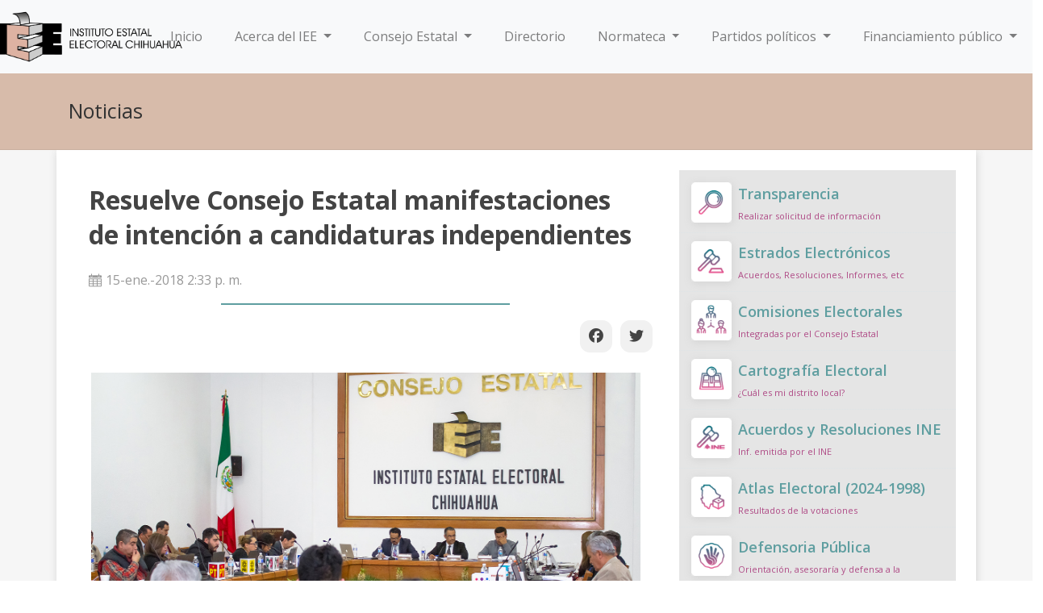

--- FILE ---
content_type: text/html; charset=UTF-8
request_url: https://ieechihuahua.org.mx/noticia_2018_01_15
body_size: 7727
content:
<!-- Barra de Sidebar de la ligas solo para la pagina de inicio - FMI-->



<!DOCTYPE html>
<html>
<head>
     <title>Resuelve Consejo Estatal manifestaciones de intención a candidaturas independientes</title>
     <meta charset="utf-8" />
     <meta name="keywords" content="IEE, Chihuahua" />
     <meta name="viewport" content="width=device-width, initial-scale=1, maximum-scale=1, user-scalable=no" />
     <meta property="og:type" content="article">
     <meta property="og:image" content= "https://ieechihuahua.org.mxsistema/archivos/galeria/imagenes_noticias/2018/2a_sesion_extraoridnaria.jpg" />
     <meta property="og:title" content="Resuelve Consejo Estatal manifestaciones de intención a candidaturas independientes"/> 
     <meta property="og:url"   content= "https://ieechihuahua.org.mx/noticia_2018_01_15" />
     <meta property="og:description" content = "Instituto Estatal Electoral Chihuahua"/> 
     <meta name="twitter:card" content="summary_large_image">
     <meta name="twitter:site"  content="@IEEchihuahua">
     <meta name="twitter:title" content="Resuelve Consejo Estatal manifestaciones de intención a candidaturas independientes">
     <meta name="twitter:image" content="https://ieechihuahua.org.mxsistema/archivos/galeria/imagenes_noticias/2018/2a_sesion_extraoridnaria.jpg">
    
<link rel="shortcut icon" href="/img/favicon.ico" />

<!-- <link rel="stylesheet" href="/plugins/bootstrap/css/bootstrap.css" /> -->
<!-- <link rel="stylesheet" href="/plugins/Bootstrap 4.0.0/css/bootstrap.css" /> -->
<link rel="stylesheet" href="\plugins\Bootstrap 4.6.2\bootstrap.min.css"
    integrity="sha384-xOolHFLEh07PJGoPkLv1IbcEPTNtaed2xpHsD9ESMhqIYd0nLMwNLD69Npy4HI+N" crossorigin="anonymous">
<!-- <link rel="stylesheet" href="/plugins/animatecss/css/animate.css" /> -->
<link rel="stylesheet" href="/plugins/jgrowl/jquery.jgrowl.min.css" />

<link rel="stylesheet" href="/plugins/jstree/themes/default/style.css" />
<!-- <link rel="stylesheet" href="/plugins/news/css/jquery.smarticker.min.css" />
    <link rel="stylesheet" href="/plugins/news/css/style.css" /> -->
<link rel="stylesheet" href="/plugins/OwlCarousel2-2.3.4/dist/assets/owl.carousel.min.css" />
<link rel="stylesheet" href="/plugins/OwlCarousel2-2.3.4/dist/assets/owl.theme.default.min.css" />
<link rel="stylesheet" href="/css/uielement.css?v=2" />
<link rel="stylesheet" href="/css/style.css?v=1.6" />

<meta name="csrf-token" content="ZGtG5z4wDZRfS6ULhpssV2Rhvl71LQILfeoxQXhi">

<!--Social Networks sharing-->
<link rel="stylesheet" href="css/socialshare.css?v=2" />
<!--Fuentes Angel-->
<!--Angel-->

<link rel="stylesheet" href="/css/font-awesome-4.7.0/css/font-awesome.min.css"> 
<!-- <link rel="stylesheet" href="/css/layouts/layout.css" />  -->


<link rel="stylesheet" href="css/style.css" />
<style>
.fecha{}
h2{
  font-family: "Lucida Bright", Georgia, serif;
  font-weight: bold;
}
 .encab {
  border-width: 2px;
  border-color: #5F9EA0;
  width:50%;
    }

  @media  only screen and (min-width: 600px){
     .padding_lados{
         padding-left:15px;
         padding-right:15px;
     }
 }   
    </style>    
</head>
<body>
    
    <nav class="navbar navbar-expand-lg navbar-light bg-light">
    <a class="d-logo" href="/">
        <img src="https://ieechihuahua.org.mx/sistema/archivos/interno/iconos/identidadIEE/Logotipo-IEEChihuahua-h_color.png"
            alt="Instituto Estatal Electoral Chihuahua">
    </a>
    <button class="navbar-toggler" type="button" data-toggle="collapse" data-target="#navbarSupportedContent"
        aria-controls="navbarSupportedContent" aria-expanded="false" aria-label="Toggle navigation">
        <span class="navbar-toggler-icon"></span>
    </button>
    <div class="collapse navbar-collapse" id="navbarSupportedContent">
        <ul class="navbar-nav mr-auto">
            <li class="nav-item pr-4">
                <a class="nav-link" href="/">Inicio <span class="sr-only">(current)</span></a>
            </li>
            <li class="nav-item pr-4 dropdown">
                <a class="nav-link dropdown-toggle" href="#" role="button" data-toggle="dropdown" aria-expanded="false">
                    Acerca del IEE
                </a>
                <div class="dropdown-menu">
                    <a class="dropdown-item" href="https://ieechihuahua.org.mx/quienesSomos" target="_blank">¿Quiénes
                        somos?</a>
                    <a class="dropdown-item" href="https://ieechihuahua.org.mx/mision" target="_blank">Identidad
                        Institucional</a>
                    <a class="dropdown-item"
                        href="https://ieechihuahua.org.mx/sistema/archivos/menu/ORGANIGRAMA_IEE.pdf"
                        target="_blank">Estructura</a>
                    <a class="dropdown-item" href="https://ieechihuahua.org.mx/antecedentes"
                        target="_blank">Antecedentes</a>
                </div>
            </li>
            <li class="nav-item pr-4 dropdown ">
                <a href="#" class="nav-link dropdown-toggle" role="button" data-toggle="dropdown">
                    Consejo Estatal
                </a>
                <div class="dropdown-menu">
                                                                                <a class="dropdown-item" href="/estructura_1">Consejera Presidenta</a>
                                        <a class="dropdown-item" href="/estructura_2">Consejeros Electorales</a>
                                        <a class="dropdown-item" href="/estructura_48">Secretario Ejecutivo</a>
                                        <a class="dropdown-item" href="/estructura_3">Representantes de los Partidos Políticos</a>
                                        <a class="dropdown-item" href="/estrados-1">Sesiones de consejo / Asamblea</a>
                                                        </div>
            </li>
            <li class="nav-item pr-4 ">
                <a class="nav-link" href="/directorio">
                    Directorio
                </a>
            </li>
            <li class="nav-item pr-4 dropdown">
                <a href="#" class="nav-link  dropdown-toggle " data-toggle="dropdown">
                    Normateca
                </a>
                <div class="dropdown-menu dropdown-menu-alt">
                                                                                <a class="dropdown-item" href="sistema/archivos/menu/normateca/constitucion_politica_de_los_estados_unidos_mexicanos.pdf">Constitución Federal</a>
                                        <a class="dropdown-item" href="sistema/archivos/menu/normateca/constitucion_politica_del_estado_de_chihuahua.pdf">Constitución Estatal</a>
                                        <a class="dropdown-item" href="sistema/archivos/menu/normateca/Ley_electoral_del_Estado_de_Chihuahua.pdf">Ley Electoral del Estado</a>
                                        <a class="dropdown-item" href="sistema/archivos/menu/normateca/Ley_de_participacion_ciudadana_del_estado_de_chihuahua.pdf">Ley de Participación Ciudadana del Estado</a>
                                        <a class="dropdown-item" href="sistema/archivos/menu/normateca/Ley_general_de_instituciones_y_procedimientos_electorales.pdf">Ley General de Instituciones y Procedimientos Electorales</a>
                                        <a class="dropdown-item" href="sistema/archivos/menu/normateca/Ley_general_en_materia_de_delitos_electorales.pdf">Ley General en Materia de Delitos Electorales</a>
                                        <a class="dropdown-item" href="sistema/archivos/menu/normateca/Ley_general_de_medios_de_impugnacion_en_materia_electoral.pdf">Ley General de Medios de Impugnación en Materia Electoral</a>
                                        <a class="dropdown-item" href="sistema/archivos/menu/normateca/Ley_general_de_partidos_politicos.pdf">Ley General de Partidos Políticos</a>
                                        <a class="dropdown-item" href="_lineamientos_y_normatividad">Lineamientos y Normatividad Aplicable</a>
                                        <a class="dropdown-item" href="sistema/archivos/menu/normateca/reglamento_de_elecciones.pdf">Reglamento de Elecciones del INE</a>
                                        <a class="dropdown-item" href="sistema/archivos/menu/REGLAMENTO-OFICIALIA.pdf">Reglamento de Oficialía Electoral</a>
                                        <a class="dropdown-item" href="/sistema/archivos/menu/normateca/reglamento_de_sesiones.pdf">Reglamento de sesiones</a>
                                        <a class="dropdown-item" href="sistema/archivos/menu/normateca/Reglamento_del_sistema_institucional_de_archivos.pdf">Reglamento del Sistema Institucional de Archivos</a>
                                        <a class="dropdown-item" href="sistema/archivos/menu/2019/Reglamento_de_ley_de_participacion_ciudadana.pdf">Reglamento de la Ley de Participación Ciudadana</a>
                                        <a class="dropdown-item" href="sistema/archivos/menu/normateca/reglamento_de_comisiones_de_consejeras_y_consejeros_electorales.pdf">Reglamento de comisiones</a>
                                        <a class="dropdown-item" href="sistema/archivos/menu/normateca/Reglamento_interior.pdf">Reglamento Interior del IEE Chihuahua</a>
                                        <a class="dropdown-item" href="sistema/archivos/menu/normateca/Reglamento_de_adquisiciones_arrendamientos_y_contrataci%C3%B3n_de_servicios.pdf">Reglamento de adquisiciones, arrendamientos y contrataciones</a>
                                        <a class="dropdown-item" href="sistema/archivos/menu/normateca/lineamientos_obtencion_apoyo_ios_and.pdf">Lineamiento para obtención de apoyo ciudadano</a>
                                        <a class="dropdown-item" href="sistema/archivos/menu/normateca/Ley_electoral_personas_juzgadoras.pdf">Ley para la elección de personas juzgadoras</a>
                                                        </div>
            </li>
            <li class="nav-item pr-4 dropdown ">
                <a href="#" class="nav-link dropdown-toggle" data-toggle="dropdown">
                    Partidos políticos
                </a>
                <div class="dropdown-menu dropdown-menu-alt">
                                                                                <a class="dropdown-item" href="_enlaces_partidos">Institutos políticos</a>
                                        <a class="dropdown-item" href="/estructura_3">Representantes ante el Consejo</a>
                                        <a class="dropdown-item" href="_plataformas">Plataformas electorales</a>
                                        <a class="dropdown-item" href="/_constitucion_de_PPL">Constitución de Partidos Políticos Locales</a>
                                        <a class="dropdown-item" href="/_constitucion_de_APL">Constitución de Agrupaciones Políticas Estatales</a>
                                                        </div>
            </li>
            <li class="nav-item pr-4 dropdown">
                <a href="#" class="nav-link dropdown-toggle" data-toggle="dropdown">
                    Financiamiento público
                </a>
                <div class="dropdown-menu dropdown-menu-alt">
                                                                                <a class="dropdown-item" href="transparencia2020?77?20">Instituto Estatal Electoral</a>
                                        <a class="dropdown-item" href="transparencia2020?83?48">Partidos politicos</a>
                                                        </div>
            </li>



        </ul>
        <form class="form-inline my-2 my-lg-0 d-none d-xl-block">
            <!-- <input class="form-control mr-sm-2" type="search" placeholder="Search" aria-label="Search"> -->
            <div class="row mismos-divs">
                 
                <div class="navbar-text px-2 d-sm-none d-pc-block" id="sticky-social">
                    <a href="https://www.facebook.com/ieechihuahua" target="_blank"><i
                            class="fa-brands fa-square-facebook fa-2x"></i></a>
                    <a href="https://www.instagram.com/ieechihuahua" target="_blank"><i
                            class="fa-brands fa-square-instagram fa-2x"></i></a>
                    <a href="https://x.com/ieechihuahua" target="_blank"><i
                            class="fa-brands fa-square-x-twitter fa-2x"></i></a>
                </div>

                
            </div>
        </form>
    </div>
</nav>

        
    <section id="main" role="main">
        <section class="page-header page-header-block nm">
            <div class="container pt15 pb15">
                <div class="page-header-section">
                    <h4 class="title">Noticias</h4>
                </div>
            </div>
        </section>
        <div class="clearfix"></div>
        <section class="section bgcolor-default">
            <div class="container bgcolor-white pa25 marco">
                <div class="row">
                    <div class="col-md-8 pb20" >
                        <div class="pa15"><h2 id="titulo">Resuelve Consejo Estatal manifestaciones de intención a candidaturas independientes</h2></div>
                        <div class="pl15 text-gray"><i class="pr5 ico-calendar"></i>15-ene.-2018 2:33 p. m.</div>
                        <hr class="encab">
                        <div class="rightS">
                            <a class="btnS btnF" target="_blank"><i class="fa-brands fa-facebook"></i></a>
                            <a class="btnS btnT" target="_blank"><i class="fa-brands fa-twitter"></i></a> 
                        </div>
                        <div>
                                                            <div class="txt-cnt">
                                    <img class="img-noticia" src="sistema/archivos/galeria/imagenes_noticias/2018/2a_sesion_extraoridnaria.jpg">
                                </div>
                                                        <br>
                            <div class="padding_lados">
                            <blockquote><span style="font-weight: bold;">· Obtienen calidad de aspirantes 43 ciudadanas y ciudadanos que manifestaron su intención a candidatura independiente.</span></blockquote><p><br></p><p>El Consejo Estatal del Instituto Estatal de Chihuahua (IEE), en su Segunda Sesión Extraordinaria, otorgó la calidad de aspirantes a 43 ciudadanas y ciudadanos que manifestaron su intención a candidatura independiente. De ese total, 18 corresponden a manifestaciones de intención para cargos públicos de ayuntamiento; 5 de sindicaturas y 20 de diputaciones locales. Fueron declaradas improcedentes 5 manifestaciones de intención.</p><p><br></p><p>En el periodo del 5 de diciembre del 2017 al 3 de enero del 2018, el IEE recibió un total de 48 solicitudes de ese tipo, que fueron revisadas y/o subsanadas en los casos que así lo permitían, hasta llegar a la resolución definitiva que fue votada en la sesión pública.</p><p><br></p><p>Las y los aspirantes independientes podrán iniciar la recolección de las firmas de apoyo ciudadano a partir de este lunes 15 de enero y hasta el 6 de febrero, a excepción del ciudadano Héctor Armando Cabada Alvídrez, quien inicia la captación el día domingo 14 de enero, producto de la sentencia a su favor.</p><p><br></p><p>En total son 18 aspirantes independientes para integrantes de ayuntamiento, 20 para diputaciones locales y 5 para sindicaturas. A continuación, se presenta la lista de aspirantes independientes:</p><p><br></p><h4><span style="font-weight: bold;">AYUNTAMIENTOS:</span></h4><p><br></p><p>1. Casas Grandes — Luis Alfonso De la Torre Esquivel</p><p>2. Chihuahua — Josue Díaz Castañón</p><p>3. Delicias — Roberto González García</p><p>4. Guadalupe — Fabián Díaz Salcedo</p><p>5. Guachochi — Magdalena Rubio Molina</p><p>6. Hidalgo del Parral — Jorge Alfredo Lozoya Santillán</p><p>7. Janos — Víctor Eugenio López Macdonald</p><p>8. Juárez — Héctor Armando Cabada Alvídrez</p><p>9. Julimes — Arón Montes Alvarado</p><p>10. Matamoros — Antonio Ortiz Heredia</p><p>11. Meoqui — Adolfo Medina Flores</p><p>12. Nuevo CG — Fernando Alonso Armijo Lozoya</p><p>13. Nuevo CG — Antonio Flores Macías</p><p><span style="letter-spacing: 0.1px;">14. Nuevo CG — Helamán Esteban Reyes Porras</span></p><p>15. Rosales — María Armida Leo Ramírez</p><p>16. Santa Isabel — Rosa Emma Rivera Arámbula</p><p>17. Satevó — Luis Raúl Ávila Barrio</p><p>18. Valle de Zaragoza — Cesareo Grado Faudoa</p><p><br></p><h4><span style="font-weight: bold;">DIPUTACIONES POR DISTRITOS LOCALES:</span></h4><p><br></p><p>1. Dto 1 — Javier Jurado Rodríguez</p><p>2. Dto 2 — Víctor Esteban Martínez Sánchez</p><p>3. Dto 3 — Abraham Misraim Monárrez Pérez</p><p>4. Dto 4 — Eleazar Ubaldo Lara Gabaldón</p><p>5. Dto 5 — Manuel Gilberto Contreras Lara</p><p>6. Dto 5 — Flavio César Ochoa Ramírez</p><p>7. Dto. 6 — Pablo Arana Pérez</p><p>8. Dto 7 — Mario Valencia Carrasco</p><p>9. Dto 8 — Cecilia Guadalupe Espinosa Martínez</p><p>10. Dto 8 — Rafael Vázquez Pérez</p><p>11. Dto 8 — Arturo Chávez Pérez</p><p>12. Dto 9 — Marisela Vega Guerrero</p><p>13. Dto 10 — Margarita Edith Peña Pérez</p><p>14. Dto 12 — José Felipe Acosta Sánchez</p><p>15. Dto 14 — Armando Cuellar Moreno</p><p>16. Dto 15 — Carlos Eduardo Raynal Reygadas</p><p>17. Dto 16 — Sergio Edmundo Cisneros</p><p>18. Dto 17 — Daniel Ernesto Quezada Mendoza</p><p>19. Dto 18 — Martín Grado Faudoa</p><p>20. Dto 18 — José Alfredo Romero Gaytán.</p><p><br></p><h4><span style="font-weight: bold;">SINDICATURAS:</span></h4><p><br></p><p>1. Delicias — Oscar Quiroz Guzmán</p><p>2. Hidalgo del Parral — Irma Alejandra Pérez Molina</p><p>3. Juárez — Gustavo Méndez Aguayo</p><p>4. Janos — Emma Velia Leo Pérez</p><p>5. Matamoros — Jesús Adrián Ugarte Méndez</p><p><br></p><p><br></p><p><span style="font-weight: bold;">Manifestaciones declaradas improcedentes:</span></p><p><br></p><h4><span style="font-weight: bold;">AYUNTAMIENTOS</span></h4><p><br></p><p>1. Ahumada — Guillermo Vega Cepeda</p><p>2. Bocoyna — Walter Jaime González</p><p>3. Santa Bárbara — René Gómez Esparza</p><p><br></p><h4><span style="font-weight: bold;">SINDICATURA</span></h4><p><br></p><p>1. Ahumada — Héctor Fernando García Villegas</p><p><br></p><h4><span style="font-weight: bold;">DIPUTACIONES POR DISTRITOS LOCALES</span></h4><p><br></p><p>1. Dto 21 – Lorenzo Arturo Parga Amaro</p>
                            </div>
                        </div>
                        <div class="leftS">
                            <a class="btnS btnF" target="_blank"><i class="fa-brands fa-facebook"></i></a>
                            <a class="btnS btnT" target="_blank"><i class="fa-brands fa-twitter"></i></a> 
                        </div>                       
                    </div>
                    <div class="col-md-4 mb15">
                        <div>
    <div class="media-list sidebargb">
                                <a href="transparencia2020" class="media border-dotted">
            <span class="pull-left pr-2">
                <img src="sistema/archivos/interno/iconos/secciones/i__Transparencia.png" class="media-object marco" alt="Transparencia" />
            </span>
            <span class="media-body">
                <span class="media-heading">Transparencia</span>
                <span class="media-meta">Realizar solicitud de información</span>
            </span>
        </a>
                <a href="https://ieechihuahua.org.mx/estrados-1" class="media border-dotted">
            <span class="pull-left pr-2">
                <img src="sistema/archivos/interno/iconos/secciones/i__Acuerdos.png" class="media-object marco" alt="Estrados Electrónicos" />
            </span>
            <span class="media-body">
                <span class="media-heading">Estrados Electrónicos</span>
                <span class="media-meta">Acuerdos, Resoluciones, Informes, etc</span>
            </span>
        </a>
                <a href="/comisiones_electorales" class="media border-dotted">
            <span class="pull-left pr-2">
                <img src="sistema/archivos/interno/iconos/secciones/i__Consejo.png" class="media-object marco" alt="Comisiones Electorales" />
            </span>
            <span class="media-body">
                <span class="media-heading">Comisiones Electorales</span>
                <span class="media-meta">Integradas por el Consejo Estatal</span>
            </span>
        </a>
                <a href="/cartografia" class="media border-dotted">
            <span class="pull-left pr-2">
                <img src="sistema/archivos/interno/iconos/secciones/i__Cartografia electoral.png" class="media-object marco" alt="Cartografía Electoral" />
            </span>
            <span class="media-body">
                <span class="media-heading">Cartografía Electoral</span>
                <span class="media-meta">¿Cuál es mi distrito local?</span>
            </span>
        </a>
                <a href="archivosINE-Indice" class="media border-dotted">
            <span class="pull-left pr-2">
                <img src="sistema/archivos/interno/iconos/secciones/i__Acuerdos INE.png" class="media-object marco" alt="Acuerdos y Resoluciones INE" />
            </span>
            <span class="media-body">
                <span class="media-heading">Acuerdos y Resoluciones INE</span>
                <span class="media-meta">Inf. emitida por el INE</span>
            </span>
        </a>
                <a href="https://ieechihuahua.org.mx/atlas" class="media border-dotted">
            <span class="pull-left pr-2">
                <img src="sistema/archivos/interno/iconos/secciones/i__Atlas Electoral.png" class="media-object marco" alt="Atlas Electoral (2024-1998)" />
            </span>
            <span class="media-body">
                <span class="media-heading">Atlas Electoral (2024-1998)</span>
                <span class="media-meta">Resultados de la votaciones</span>
            </span>
        </a>
                <a href="defensoria_publica" class="media border-dotted">
            <span class="pull-left pr-2">
                <img src="/sistema/archivos/interno/iconos/secciones/i__Defensoria.png" class="media-object marco" alt="Defensoria Pública" />
            </span>
            <span class="media-body">
                <span class="media-heading">Defensoria Pública</span>
                <span class="media-meta">Orientación, asesoraría y defensa a la ciudadanía</span>
            </span>
        </a>
                <a href="unidad_archivos" class="media border-dotted">
            <span class="pull-left pr-2">
                <img src="sistema/archivos/interno/iconos/secciones/i__Licitaciones.png" class="media-object marco" alt="Unidad de Archivos" />
            </span>
            <span class="media-body">
                <span class="media-heading">Unidad de Archivos</span>
                <span class="media-meta">PADA, Informes, Gpo Interdisciplinario</span>
            </span>
        </a>
                <a href="_participacion_ciudadana" class="media border-dotted">
            <span class="pull-left pr-2">
                <img src="sistema/archivos/interno/iconos/secciones/i__Participacion-Ciudadana.png" class="media-object marco" alt="Mecanismos de Participación Ciudadana" />
            </span>
            <span class="media-body">
                <span class="media-heading">Mecanismos de Participación Ciudadana</span>
                <span class="media-meta">Instrumentos de participación</span>
            </span>
        </a>
                <a href="_educacion_civica" class="media border-dotted">
            <span class="pull-left pr-2">
                <img src="sistema/archivos/interno/iconos/secciones/i__Educacion civica.png" class="media-object marco" alt="Educación Cívica y Participación Ciudadana" />
            </span>
            <span class="media-body">
                <span class="media-heading">Educación Cívica y Participación Ciudadana</span>
                <span class="media-meta">Instituto Estatal Electoral</span>
            </span>
        </a>
                <a href="/UIGDHND" class="media border-dotted">
            <span class="pull-left pr-2">
                <img src="sistema/archivos/interno/iconos/secciones/i__Equidad de genero.png" class="media-object marco" alt="Unidad de Igualdad de Género" />
            </span>
            <span class="media-body">
                <span class="media-heading">Unidad de Igualdad de Género</span>
                <span class="media-meta">Derechos Humanos y No Discriminación</span>
            </span>
        </a>
                <a href="biblioteca" class="media border-dotted">
            <span class="pull-left pr-2">
                <img src="sistema/archivos/interno/iconos/secciones/i__Biblioteca.png" class="media-object marco" alt="Biblioteca Virtual" />
            </span>
            <span class="media-body">
                <span class="media-heading">Biblioteca Virtual</span>
                <span class="media-meta">Repositorio de publicaciones</span>
            </span>
        </a>
                <a href="_estadisticas_lista_nominal" class="media border-dotted">
            <span class="pull-left pr-2">
                <img src="sistema/archivos/interno/iconos/secciones/i__Lista-nominal.png" class="media-object marco" alt="Estadística del Listado Nominal" />
            </span>
            <span class="media-body">
                <span class="media-heading">Estadística del Listado Nominal</span>
                <span class="media-meta">Ley de Participación Ciudadana</span>
            </span>
        </a>
                <a href="_procesos_electorales" class="media border-dotted">
            <span class="pull-left pr-2">
                <img src="sistema/archivos/interno/iconos/secciones/i__Documentos consulta.png" class="media-object marco" alt="Procesos Electorales Locales" />
            </span>
            <span class="media-body">
                <span class="media-heading">Procesos Electorales Locales</span>
                <span class="media-meta">Información relevante</span>
            </span>
        </a>
                <a href="_comite_de_etica_y_de_prevencion_de_conflicto_de_intereses" class="media border-dotted">
            <span class="pull-left pr-2">
                <img src="sistema/archivos/interno/iconos/secciones/Comite%20Etica.webp" class="media-object marco" alt="Comité de Ética" />
            </span>
            <span class="media-body">
                <span class="media-heading">Comité de Ética</span>
                <span class="media-meta">Normatividad</span>
            </span>
        </a>
                <a href="_UGCMC" class="media border-dotted">
            <span class="pull-left pr-2">
                <img src="sistema/archivos/interno/iconos/secciones/Calidad.webp" class="media-object marco" alt="Unidad de Gestión de Calidad" />
            </span>
            <span class="media-body">
                <span class="media-heading">Unidad de Gestión de Calidad</span>
                <span class="media-meta">y Mejora Continua</span>
            </span>
        </a>
                <a href="noticias" class="media border-dotted">
            <span class="pull-left pr-2">
                <img src="sistema/archivos/interno/iconos/secciones/i__Noticias.png" class="media-object marco" alt="Noticias" />
            </span>
            <span class="media-body">
                <span class="media-heading">Noticias</span>
                <span class="media-meta">Historico de noticias</span>
            </span>
        </a>
                <a href="/_oic" class="media border-dotted">
            <span class="pull-left pr-2">
                <img src="/sistema/archivos/interno/iconos/secciones/i__OIC.png" class="media-object marco" alt="Órgano Interno de Control" />
            </span>
            <span class="media-body">
                <span class="media-heading">Órgano Interno de Control</span>
                <span class="media-meta">Normatividad y Contacto</span>
            </span>
        </a>
                <a href="/_coordinacion_grupos_etnicos" class="media border-dotted">
            <span class="pull-left pr-2">
                <img src="/sistema/archivos/interno/iconos/secciones/Pueblos.webp" class="media-object marco" alt="Coordinación Grupos Étnicos y Pueblos Indígenas" />
            </span>
            <span class="media-body">
                <span class="media-heading">Coordinación Grupos Étnicos y Pueblos Indígenas</span>
                <span class="media-meta">Conóce la coordinación</span>
            </span>
        </a>
                <a href="/_directorio_institucional" class="media border-dotted">
            <span class="pull-left pr-2">
                <img src="sistema/archivos/interno/iconos/secciones/Directorio.webp" class="media-object marco" alt="Directorio Institucional" />
            </span>
            <span class="media-body">
                <span class="media-heading">Directorio Institucional</span>
                <span class="media-meta">Instituto Estatal Electoral</span>
            </span>
        </a>
                    </div>
</div>
                    </div>
                </div>
            </div>
        </section>
        <a href="#" class="totop animation" data-toggle="waypoints totop" data-showanim="bounceIn" data-hideanim="bounceOut" data-offset="50%"><i class="ico-angle-up"></i></a>
    </section>
    <footer role="contentinfo" class="bgcolor-dark pt25">
    <div class="container mb25">
        <div class="row">

            <div class="col-lg-2 col-md-2 col-sm-2 col-6 col-offset-3">
                <a href="/">
                    <img src="/sistema/archivos/interno/iconos/identidadIEE/Logotipo-IEEChihuahua-grises.png"
                        class="img-responsive" />
                    <br />
                </a>
            </div>


            <div class="col-lg-3 col-md-3 col-sm-3 col-lg-offset-1 col-md-offset-1 col-sm-offset-1 col-4">
                <h4 class="font-alt mt0">Dirección</h4>
                <p class="text-left">
                    Ave. División del Norte #2104 <br />
                    Col. Altavista <br />
                    Chihuahua, Chihuahua <br />
                    C.P. 31200
                </p>
            </div>

            <div class="col-lg-2 col-md-2 col-sm-2 col-6">
                <h4 class="font-alt mt0">Contacto</h4>
                <p class="text-left">
                    Tel: (614) 432-1980 <br />
                    Fax: (614) 432-1980 <br />
                </p>
                <p class="mt25">
                    <table>
                        <tr>
                            <td class="pr10"><a href="https://www.facebook.com/ieechihuahua/" target="_blank">
                               <i class="fa-brands fa-facebook"></i>
                             </a></td>
                            <td class="pr10"><a href="https://twitter.com/IEEChihuahua" target="_blank">
                                 <i class="fa-brands fa-x-twitter"></i>
                                </a>
                            </td>
                            <td class="pr10"><a href="https://www.youtube.com/InstitutoEstatalElectoralChihuahua"
                                    target="_blank"><i class="fa-brands fa-youtube"></i></a>
                                </td>
                            <td><a href="https://www.instagram.com/ieechihuahua" target="_blank">
                                   <i class="fa-brands fa-instagram"></i></a>
                            </td>
                        </tr>
                    </table>
                </p>
            </div>

            <div class="col-lg-2 col-md-2 col-sm-2 col-6">

                <div cass="sitio">

                    <p class="text-left mb3"><a href="http://bit.ly/QuejasySugerencias_IEE" target="_blank">Quejas y
                            sugerencias</a></p>
                    <p class="text-left mb3"><a href="/_avisos_de_privacidad">Aviso de privacidad</a></p>
                    <p class="text-left mb3"><a href="/mapaSitio">Mapa del sitio</a></p>
                    <p class="text-left mb3"><a href="/_identidad">Identidad</a></p>
                    <p class="text-left mb3"><a href="/_faq">Preguntas frecuentes</a></p>

                </div>
            </div>

            
        </div>
    </div>
    </div>
    <div class="footer-bottom pt15 pb15 bgcolor-dark bgcolor-dark-darken10">
        <div class="container">
            <div class="row">

            </div>
        </div>
    </div>
    <a href="#" class="totop animation" data-toggle="waypoints totop" data-showanim="bounceIn" data-hideanim="bounceOut"
        data-offset="50%"><i class="ico-angle-up"></i></a>
</footer>
    <script type="text/javascript" src="/js/jquery-3.7.1.min.js"></script>

<!-- <script src="https://cdn.jsdelivr.net/npm/jquery@3.5.1/dist/jquery.slim.min.js" integrity="sha384-DfXdz2htPH0lsSSs5nCTpuj/zy4C+OGpamoFVy38MVBnE+IbbVYUew+OrCXaRkfj" crossorigin="anonymous"></script> -->
<script src="/plugins/Bootstrap 4.6.2/bootstrap.bundle.min.js"></script>
<script type="text/javascript" src="/js/frontend/app.js"></script>
<!--<script src="https://kit.fontawesome.com/948d98ba7c.js"></script>-->
<script src="/js/pages/fontawesome/948d98ba7c.js" crossorigin="anonymous"></script>
<!-- <script src="/css/fontawesome-free-6.4.2-web/js/all.min.js" crossorigin="anonymous"></script>--><!-- fontawesome 6.4.2  -->
 <link rel="stylesheet" href="/css/uielement.css?v=2" />
<!-- ACCESIBILIDAD -->
<script src="https://www.infomexsinaloa.org/accesibilidadweb/js_api.aspx?api_key=9547F2C3-D85B-40D6-A10E-C43AB4F1F838&tipo=header&aut=ieechihuahua.org.mx" type="text/javascript"></script>
<script src="https://www.infomexsinaloa.org/accesibilidadweb/js_api.aspx?api_key=9547F2C3-D85B-40D6-A10E-C43AB4F1F838&tipo=body&aut=ieechihuahua.org.mx" type="text/javascript"></script>
<script src="https://www.infomexsinaloa.org/accesibilidadweb/js_api.aspx?api_key=9547F2C3-D85B-40D6-A10E-C43AB4F1F838&tipo=footer&aut=ieechihuahua.org.mx" type="text/javascript"></script>
<!-- ACCESIBILIDAD -->

<!-- Social Networks sharing-->

<script async defer crossorigin="anonymous"
    src="https://connect.facebook.net/es_LA/sdk.js#xfbml=1&version=v3.3"></script>
<script async src="https://platform.twitter.com/widgets.js" charset="utf-8"></script>
<!--Angel-->
<!--Angel-->




<script type="text/javascript" src="/plugins/news/js/jquery.animate.colors.min.js"></script>
<script type="text/javascript" src="/plugins/news/js/jquery.smarticker.min.js"></script>
<script type="text/javascript">
    if ($("#sliderNoticias ul li").length > 0) {
        $(function () {
            $('#sliderNoticias').smarticker({
                controllerType: 1,
                title: 'Noticias importantes',
                rssColors: 'CEAE9A'
            });
        });
    }
</script>


</body>
</html>
<script type="text/javascript">
           var url = window.location.href;
           $(".btnF").attr("href","https://www.facebook.com/sharer/sharer.php?u="+ url);
           $(".btnT").attr("href","https://twitter.com/intent/tweet?text="+$("#titulo").html()+"&url="+ url);
     
    
</script>


--- FILE ---
content_type: text/css; charset=utf-8
request_url: https://ieechihuahua.org.mx/plugins/jstree/themes/default/style.css
body_size: 4928
content:
/* jsTree default theme */
.jstree-node,
.jstree-children,
.jstree-container-ul {
  display: block;
  margin: 0;
  padding: 0;
  list-style-type: none;
  list-style-image: none;
}
.jstree-node {
  white-space: nowrap;
}
.jstree-anchor {
  display: inline-block;
  color: black;
  white-space: nowrap;
  padding: 0 4px 0 1px;
  margin: 0;
  vertical-align: top;
}
.jstree-anchor:focus {
  outline: 0;
}
.jstree-anchor,
.jstree-anchor:link,
.jstree-anchor:visited,
.jstree-anchor:hover,
.jstree-anchor:active {
  text-decoration: none;
  color: white;
}
.jstree-icon {
  display: inline-block;
  text-decoration: none;
  margin: 0;
  padding: 0;
  vertical-align: top;
  text-align: center;
}
.jstree-icon:empty {
  display: inline-block;
  text-decoration: none;
  margin: 0;
  padding: 0;
  vertical-align: top;
  text-align: center;
}
.jstree-ocl {
  cursor: pointer;
}
.jstree-leaf > .jstree-ocl {
  cursor: default;
}
.jstree .jstree-open > .jstree-children {
  display: block;
}
.jstree .jstree-closed > .jstree-children,
.jstree .jstree-leaf > .jstree-children {
  display: none;
}
.jstree-anchor > .jstree-themeicon {
  margin-right: 2px;
}
.jstree-no-icons .jstree-themeicon,
.jstree-anchor > .jstree-themeicon-hidden {
  display: none;
}
.jstree-rtl .jstree-anchor {
  padding: 0 1px 0 4px;
}
.jstree-rtl .jstree-anchor > .jstree-themeicon {
  margin-left: 2px;
  margin-right: 0;
}
.jstree-rtl .jstree-node {
  margin-left: 0;
}
.jstree-rtl .jstree-container-ul > .jstree-node {
  margin-right: 0;
}
.jstree-wholerow-ul {
  position: relative;
  display: inline-block;
  min-width: 100%;
}
.jstree-wholerow-ul .jstree-leaf > .jstree-ocl {
  cursor: pointer;
}
.jstree-wholerow-ul .jstree-anchor,
.jstree-wholerow-ul .jstree-icon {
  position: relative;
}
.jstree-wholerow-ul .jstree-wholerow {
  width: 100%;
  cursor: pointer;
  position: absolute;
  left: 0;
  -webkit-user-select: none;
  -moz-user-select: none;
  -ms-user-select: none;
  user-select: none;
}
.vakata-context {
  display: none;
}
.vakata-context,
.vakata-context ul {
  margin: 0;
  padding: 2px;
  position: absolute;
  background: #f5f5f5;
  border: 1px solid #979797;
  box-shadow: 2px 2px 2px #999999;
}
.vakata-context ul {
  list-style: none;
  left: 100%;
  margin-top: -2.7em;
  margin-left: -4px;
}
.vakata-context .vakata-context-right ul {
  left: auto;
  right: 100%;
  margin-left: auto;
  margin-right: -4px;
}
.vakata-context li {
  list-style: none;
  display: inline;
}
.vakata-context li > a {
  display: block;
  padding: 0 2em 0 2em;
  text-decoration: none;
  width: auto;
  color: black;
  white-space: nowrap;
  line-height: 2.4em;
  text-shadow: 1px 1px 0 white;
  border-radius: 1px;
}
.vakata-context li > a:hover {
  position: relative;
  background-color: #e8eff7;
  box-shadow: 0 0 2px #0a6aa1;
}
.vakata-context li > a.vakata-context-parent {
  background-image: url("[data-uri]");
  background-position: right center;
  background-repeat: no-repeat;
}
.vakata-context li > a:focus {
  outline: 0;
}
.vakata-context .vakata-context-hover > a {
  position: relative;
  background-color: #e8eff7;
  box-shadow: 0 0 2px #0a6aa1;
}
.vakata-context .vakata-context-separator > a,
.vakata-context .vakata-context-separator > a:hover {
  background: white;
  border: 0;
  border-top: 1px solid #e2e3e3;
  height: 1px;
  min-height: 1px;
  max-height: 1px;
  padding: 0;
  margin: 0 0 0 2.4em;
  border-left: 1px solid #e0e0e0;
  text-shadow: 0 0 0 transparent;
  box-shadow: 0 0 0 transparent;
  border-radius: 0;
}
.vakata-context .vakata-contextmenu-disabled a,
.vakata-context .vakata-contextmenu-disabled a:hover {
  color: silver;
  background-color: transparent;
  border: 0;
  box-shadow: 0 0 0;
}
.vakata-context li > a > i {
  text-decoration: none;
  display: inline-block;
  width: 2.4em;
  height: 2.4em;
  background: transparent;
  margin: 0 0 0 -2em;
  vertical-align: top;
  text-align: center;
  line-height: 2.4em;
}
.vakata-context li > a > i:empty {
  width: 2.4em;
  line-height: 2.4em;
}
.vakata-context li > a .vakata-contextmenu-sep {
  display: inline-block;
  width: 1px;
  height: 2.4em;
  background: white;
  margin: 0 0.5em 0 0;
  border-left: 1px solid #e2e3e3;
}
.vakata-context .vakata-contextmenu-shortcut {
  font-size: 0.8em;
  color: silver;
  opacity: 0.5;
  display: none;
}
.vakata-context-rtl ul {
  left: auto;
  right: 100%;
  margin-left: auto;
  margin-right: -4px;
}
.vakata-context-rtl li > a.vakata-context-parent {
  background-image: url("[data-uri]");
  background-position: left center;
  background-repeat: no-repeat;
}
.vakata-context-rtl .vakata-context-separator > a {
  margin: 0 2.4em 0 0;
  border-left: 0;
  border-right: 1px solid #e2e3e3;
}
.vakata-context-rtl .vakata-context-left ul {
  right: auto;
  left: 100%;
  margin-left: -4px;
  margin-right: auto;
}
.vakata-context-rtl li > a > i {
  margin: 0 -2em 0 0;
}
.vakata-context-rtl li > a .vakata-contextmenu-sep {
  margin: 0 0 0 0.5em;
  border-left-color: white;
  background: #e2e3e3;
}
#jstree-marker {
  position: absolute;
  top: 0;
  left: 0;
  margin: -5px 0 0 0;
  padding: 0;
  border-right: 0;
  border-top: 5px solid transparent;
  border-bottom: 5px solid transparent;
  border-left: 5px solid;
  width: 0;
  height: 0;
  font-size: 0;
  line-height: 0;
}
#jstree-dnd {
  line-height: 16px;
  margin: 0;
  padding: 4px;
}
#jstree-dnd .jstree-icon,
#jstree-dnd .jstree-copy {
  display: inline-block;
  text-decoration: none;
  margin: 0 2px 0 0;
  padding: 0;
  width: 16px;
  height: 16px;
}
#jstree-dnd .jstree-ok {
  background: green;
}
#jstree-dnd .jstree-er {
  background: red;
}
#jstree-dnd .jstree-copy {
  margin: 0 2px 0 2px;
}
.jstree-default .jstree-node,
.jstree-default .jstree-icon {
  background-repeat: no-repeat;
  background-color: transparent;
}
.jstree-default .jstree-anchor,
.jstree-default .jstree-wholerow {
  transition: background-color 0.15s, box-shadow 0.15s;
}
/*.jstree-default .jstree-hovered {
  background: #e7f4f9;
  border-radius: 2px;
  box-shadow: inset 0 0 1px #cccccc;
}*/
.jstree-default .jstree-clicked {
  border-radius: 2px;
  box-shadow: inset 0 0 1px #999999;
}
.jstree-default .jstree-no-icons .jstree-anchor > .jstree-themeicon {
  display: none;
}
.jstree-default .jstree-disabled {
  background: transparent;
  color: #666666;
}
/*.jstree-default .jstree-disabled.jstree-hovered {
  background: transparent;
  box-shadow: none;
}*/
.jstree-default .jstree-disabled.jstree-clicked {
  background: #efefef;
}
.jstree-default .jstree-disabled > .jstree-icon {
  opacity: 0.8;
  filter: url("data:image/svg+xml;utf8,<svg xmlns=\'http://www.w3.org/2000/svg\'><filter id=\'jstree-grayscale\'><feColorMatrix type=\'matrix\' values=\'0.3333 0.3333 0.3333 0 0 0.3333 0.3333 0.3333 0 0 0.3333 0.3333 0.3333 0 0 0 0 0 1 0\'/></filter></svg>#jstree-grayscale");
  /* Firefox 10+ */
  filter: gray;
  /* IE6-9 */
  -webkit-filter: grayscale(100%);
  /* Chrome 19+ & Safari 6+ */
}
.jstree-default .jstree-search {
  font-style: italic;
  color: #8b0000;
  font-weight: bold;
}
.jstree-default .jstree-no-checkboxes .jstree-checkbox {
  display: none !important;
}
.jstree-default.jstree-checkbox-no-clicked .jstree-clicked {
  background: transparent;
  box-shadow: none;
}
/*.jstree-default.jstree-checkbox-no-clicked .jstree-clicked.jstree-hovered {
  background: #e7f4f9;
}*/
.jstree-default.jstree-checkbox-no-clicked > .jstree-wholerow-ul .jstree-wholerow-clicked {
  background: transparent;
}
/*.jstree-default.jstree-checkbox-no-clicked > .jstree-wholerow-ul .jstree-wholerow-clicked.jstree-wholerow-hovered {
  background: #e7f4f9;
}*/
.jstree-default > .jstree-striped {
  min-width: 100%;
  display: inline-block;
  background: url("[data-uri]") left top repeat;
}
/*.jstree-default > .jstree-wholerow-ul .jstree-hovered,*/
.jstree-default > .jstree-wholerow-ul .jstree-clicked {
  background: transparent;
  box-shadow: none;
  border-radius: 0;
}
.jstree-default .jstree-wholerow {
  -moz-box-sizing: border-box;
  -webkit-box-sizing: border-box;
  box-sizing: border-box;
}
.jstree-default .jstree-node {
  min-height: 24px;
  line-height: 24px;
  margin-left: 24px;
  min-width: 24px;
}
.jstree-default .jstree-anchor {
  line-height: 24px;
  height: 24px;
}
.jstree-default .jstree-icon {
  width: 24px;
  height: 24px;
  line-height: 24px;
}
.jstree-default .jstree-icon:empty {
  width: 24px;
  height: 24px;
  line-height: 24px;
}
.jstree-default.jstree-rtl .jstree-node {
  margin-right: 24px;
}
.jstree-default .jstree-wholerow {
  height: 24px;
}
.jstree-default .jstree-node,
.jstree-default .jstree-icon {
  background-image: url("32px.png");
}
.jstree-default .jstree-node {
  background-position: -292px -4px;
  background-repeat: repeat-y;
}
.jstree-default .jstree-last {
  background: transparent;
}
.jstree-default .jstree-open > .jstree-ocl {
  background-position: -132px -4px;
}
.jstree-default .jstree-closed > .jstree-ocl {
  background-position: -100px -4px;
}
.jstree-default .jstree-leaf > .jstree-ocl {
  background-position: -68px -4px;
}
.jstree-default .jstree-themeicon {
  background-position: -260px -4px;
}
.jstree-default > .jstree-no-dots .jstree-node,
.jstree-default > .jstree-no-dots .jstree-leaf > .jstree-ocl {
  background: transparent;
}
.jstree-default > .jstree-no-dots .jstree-open > .jstree-ocl {
  background-position: -36px -4px;
}
.jstree-default > .jstree-no-dots .jstree-closed > .jstree-ocl {
  background-position: -4px -4px;
}
.jstree-default .jstree-disabled {
  background: transparent;
}
/*.jstree-default .jstree-disabled.jstree-hovered {
  background: transparent;
}*/
.jstree-default .jstree-disabled.jstree-clicked {
  background: #efefef;
}
.jstree-default .jstree-checkbox {
  background-position: -164px -4px;
}
.jstree-default .jstree-checkbox:hover {
  background-position: -164px -36px;
}
.jstree-default.jstree-checkbox-selection .jstree-clicked > .jstree-checkbox,
.jstree-default .jstree-checked > .jstree-checkbox {
  background-position: -228px -4px;
}
.jstree-default.jstree-checkbox-selection .jstree-clicked > .jstree-checkbox:hover,
.jstree-default .jstree-checked > .jstree-checkbox:hover {
  background-position: -228px -36px;
}
.jstree-default .jstree-anchor > .jstree-undetermined {
  background-position: -196px -4px;
}
.jstree-default .jstree-anchor > .jstree-undetermined:hover {
  background-position: -196px -36px;
}
.jstree-default > .jstree-striped {
  background-size: auto 48px;
}
.jstree-default.jstree-rtl .jstree-node {
  background-image: url("[data-uri]");
  background-position: 100% 1px;
  background-repeat: repeat-y;
}
.jstree-default.jstree-rtl .jstree-last {
  background: transparent;
}
.jstree-default.jstree-rtl .jstree-open > .jstree-ocl {
  background-position: -132px -36px;
}
.jstree-default.jstree-rtl .jstree-closed > .jstree-ocl {
  background-position: -100px -36px;
}
.jstree-default.jstree-rtl .jstree-leaf > .jstree-ocl {
  background-position: -68px -36px;
}
.jstree-default.jstree-rtl > .jstree-no-dots .jstree-node,
.jstree-default.jstree-rtl > .jstree-no-dots .jstree-leaf > .jstree-ocl {
  background: transparent;
}
.jstree-default.jstree-rtl > .jstree-no-dots .jstree-open > .jstree-ocl {
  background-position: -36px -36px;
}
.jstree-default.jstree-rtl > .jstree-no-dots .jstree-closed > .jstree-ocl {
  background-position: -4px -36px;
}
.jstree-default .jstree-themeicon-custom {
  background-color: transparent;
  background-image: none;
  background-position: 0 0;
}
.jstree-default > .jstree-container-ul .jstree-loading > .jstree-ocl {
  background: url("throbber.gif") center center no-repeat;
}
.jstree-default .jstree-file {
  background: url("32px.png") -100px -68px no-repeat;
}
.jstree-default .jstree-folder {
  background: url("32px.png") -260px -4px no-repeat;
}
.jstree-default > .jstree-container-ul > .jstree-node {
  margin-left: 0;
  margin-right: 0;
}
#jstree-dnd.jstree-default {
  line-height: 24px;
  padding: 0 4px;
}
#jstree-dnd.jstree-default .jstree-ok,
#jstree-dnd.jstree-default .jstree-er {
  background-image: url("32px.png");
  background-repeat: no-repeat;
  background-color: transparent;
}
#jstree-dnd.jstree-default i {
  background: transparent;
  width: 24px;
  height: 24px;
  line-height: 24px;
}
#jstree-dnd.jstree-default .jstree-ok {
  background-position: -4px -68px;
}
#jstree-dnd.jstree-default .jstree-er {
  background-position: -36px -68px;
}
.jstree-default.jstree-rtl .jstree-node {
  background-image: url("[data-uri]");
}
.jstree-default.jstree-rtl .jstree-last {
  background: transparent;
}
.jstree-default-small .jstree-node {
  min-height: 18px;
  line-height: 18px;
  margin-left: 18px;
  min-width: 18px;
}
.jstree-default-small .jstree-anchor {
  line-height: 18px;
  height: 18px;
}
.jstree-default-small .jstree-icon {
  width: 18px;
  height: 18px;
  line-height: 18px;
}
.jstree-default-small .jstree-icon:empty {
  width: 18px;
  height: 18px;
  line-height: 18px;
}
.jstree-default-small.jstree-rtl .jstree-node {
  margin-right: 18px;
}
.jstree-default-small .jstree-wholerow {
  height: 18px;
}
.jstree-default-small .jstree-node,
.jstree-default-small .jstree-icon {
  background-image: url("32px.png");
}
.jstree-default-small .jstree-node {
  background-position: -295px -7px;
  background-repeat: repeat-y;
}
.jstree-default-small .jstree-last {
  background: transparent;
}
.jstree-default-small .jstree-open > .jstree-ocl {
  background-position: -135px -7px;
}
.jstree-default-small .jstree-closed > .jstree-ocl {
  background-position: -103px -7px;
}
.jstree-default-small .jstree-leaf > .jstree-ocl {
  background-position: -71px -7px;
}
.jstree-default-small .jstree-themeicon {
  background-position: -263px -7px;
}
.jstree-default-small > .jstree-no-dots .jstree-node,
.jstree-default-small > .jstree-no-dots .jstree-leaf > .jstree-ocl {
  background: transparent;
}
.jstree-default-small > .jstree-no-dots .jstree-open > .jstree-ocl {
  background-position: -39px -7px;
}
.jstree-default-small > .jstree-no-dots .jstree-closed > .jstree-ocl {
  background-position: -7px -7px;
}
.jstree-default-small .jstree-disabled {
  background: transparent;
}
/*.jstree-default-small .jstree-disabled.jstree-hovered {
  background: transparent;
}*/
.jstree-default-small .jstree-disabled.jstree-clicked {
  background: #efefef;
}
.jstree-default-small .jstree-checkbox {
  background-position: -167px -7px;
}
.jstree-default-small .jstree-checkbox:hover {
  background-position: -167px -39px;
}
.jstree-default-small.jstree-checkbox-selection .jstree-clicked > .jstree-checkbox,
.jstree-default-small .jstree-checked > .jstree-checkbox {
  background-position: -231px -7px;
}
.jstree-default-small.jstree-checkbox-selection .jstree-clicked > .jstree-checkbox:hover,
.jstree-default-small .jstree-checked > .jstree-checkbox:hover {
  background-position: -231px -39px;
}
.jstree-default-small .jstree-anchor > .jstree-undetermined {
  background-position: -199px -7px;
}
.jstree-default-small .jstree-anchor > .jstree-undetermined:hover {
  background-position: -199px -39px;
}
.jstree-default-small > .jstree-striped {
  background-size: auto 36px;
}
.jstree-default-small.jstree-rtl .jstree-node {
  background-image: url("[data-uri]");
  background-position: 100% 1px;
  background-repeat: repeat-y;
}
.jstree-default-small.jstree-rtl .jstree-last {
  background: transparent;
}
.jstree-default-small.jstree-rtl .jstree-open > .jstree-ocl {
  background-position: -135px -39px;
}
.jstree-default-small.jstree-rtl .jstree-closed > .jstree-ocl {
  background-position: -103px -39px;
}
.jstree-default-small.jstree-rtl .jstree-leaf > .jstree-ocl {
  background-position: -71px -39px;
}
.jstree-default-small.jstree-rtl > .jstree-no-dots .jstree-node,
.jstree-default-small.jstree-rtl > .jstree-no-dots .jstree-leaf > .jstree-ocl {
  background: transparent;
}
.jstree-default-small.jstree-rtl > .jstree-no-dots .jstree-open > .jstree-ocl {
  background-position: -39px -39px;
}
.jstree-default-small.jstree-rtl > .jstree-no-dots .jstree-closed > .jstree-ocl {
  background-position: -7px -39px;
}
.jstree-default-small .jstree-themeicon-custom {
  background-color: transparent;
  background-image: none;
  background-position: 0 0;
}
.jstree-default-small > .jstree-container-ul .jstree-loading > .jstree-ocl {
  background: url("throbber.gif") center center no-repeat;
}
.jstree-default-small .jstree-file {
  background: url("32px.png") -103px -71px no-repeat;
}
.jstree-default-small .jstree-folder {
  background: url("32px.png") -263px -7px no-repeat;
}
.jstree-default-small > .jstree-container-ul > .jstree-node {
  margin-left: 0;
  margin-right: 0;
}
#jstree-dnd.jstree-default-small {
  line-height: 18px;
  padding: 0 4px;
}
#jstree-dnd.jstree-default-small .jstree-ok,
#jstree-dnd.jstree-default-small .jstree-er {
  background-image: url("32px.png");
  background-repeat: no-repeat;
  background-color: transparent;
}
#jstree-dnd.jstree-default-small i {
  background: transparent;
  width: 18px;
  height: 18px;
  line-height: 18px;
}
#jstree-dnd.jstree-default-small .jstree-ok {
  background-position: -7px -71px;
}
#jstree-dnd.jstree-default-small .jstree-er {
  background-position: -39px -71px;
}
.jstree-default-small.jstree-rtl .jstree-node {
  background-image: url("[data-uri]");
}
.jstree-default-small.jstree-rtl .jstree-last {
  background: transparent;
}
.jstree-default-large .jstree-node {
  min-height: 32px;
  line-height: 32px;
  margin-left: 32px;
  min-width: 32px;
}
.jstree-default-large .jstree-anchor {
  line-height: 32px;
  height: 32px;
}
.jstree-default-large .jstree-icon {
  width: 32px;
  height: 32px;
  line-height: 32px;
}
.jstree-default-large .jstree-icon:empty {
  width: 32px;
  height: 32px;
  line-height: 32px;
}
.jstree-default-large.jstree-rtl .jstree-node {
  margin-right: 32px;
}
.jstree-default-large .jstree-wholerow {
  height: 32px;
}
.jstree-default-large .jstree-node,
.jstree-default-large .jstree-icon {
  background-image: url("32px.png");
}
.jstree-default-large .jstree-node {
  background-position: -288px 0px;
  background-repeat: repeat-y;
}
.jstree-default-large .jstree-last {
  background: transparent;
}
.jstree-default-large .jstree-open > .jstree-ocl {
  background-position: -128px 0px;
}
.jstree-default-large .jstree-closed > .jstree-ocl {
  background-position: -96px 0px;
}
.jstree-default-large .jstree-leaf > .jstree-ocl {
  background-position: -64px 0px;
}
.jstree-default-large .jstree-themeicon {
  background-position: -256px 0px;
}
.jstree-default-large > .jstree-no-dots .jstree-node,
.jstree-default-large > .jstree-no-dots .jstree-leaf > .jstree-ocl {
  background: transparent;
}
.jstree-default-large > .jstree-no-dots .jstree-open > .jstree-ocl {
  background-position: -32px 0px;
}
.jstree-default-large > .jstree-no-dots .jstree-closed > .jstree-ocl {
  background-position: 0px 0px;
}
.jstree-default-large .jstree-disabled {
  background: transparent;
}
/*.jstree-default-large .jstree-disabled.jstree-hovered {
  background: transparent;
}*/
.jstree-default-large .jstree-disabled.jstree-clicked {
  background: #efefef;
}
.jstree-default-large .jstree-checkbox {
  background-position: -160px 0px;
}
.jstree-default-large .jstree-checkbox:hover {
  background-position: -160px -32px;
}
.jstree-default-large.jstree-checkbox-selection .jstree-clicked > .jstree-checkbox,
.jstree-default-large .jstree-checked > .jstree-checkbox {
  background-position: -224px 0px;
}
.jstree-default-large.jstree-checkbox-selection .jstree-clicked > .jstree-checkbox:hover,
.jstree-default-large .jstree-checked > .jstree-checkbox:hover {
  background-position: -224px -32px;
}
.jstree-default-large .jstree-anchor > .jstree-undetermined {
  background-position: -192px 0px;
}
.jstree-default-large .jstree-anchor > .jstree-undetermined:hover {
  background-position: -192px -32px;
}
.jstree-default-large > .jstree-striped {
  background-size: auto 64px;
}
.jstree-default-large.jstree-rtl .jstree-node {
  background-image: url("[data-uri]");
  background-position: 100% 1px;
  background-repeat: repeat-y;
}
.jstree-default-large.jstree-rtl .jstree-last {
  background: transparent;
}
.jstree-default-large.jstree-rtl .jstree-open > .jstree-ocl {
  background-position: -128px -32px;
}
.jstree-default-large.jstree-rtl .jstree-closed > .jstree-ocl {
  background-position: -96px -32px;
}
.jstree-default-large.jstree-rtl .jstree-leaf > .jstree-ocl {
  background-position: -64px -32px;
}
.jstree-default-large.jstree-rtl > .jstree-no-dots .jstree-node,
.jstree-default-large.jstree-rtl > .jstree-no-dots .jstree-leaf > .jstree-ocl {
  background: transparent;
}
.jstree-default-large.jstree-rtl > .jstree-no-dots .jstree-open > .jstree-ocl {
  background-position: -32px -32px;
}
.jstree-default-large.jstree-rtl > .jstree-no-dots .jstree-closed > .jstree-ocl {
  background-position: 0px -32px;
}
.jstree-default-large .jstree-themeicon-custom {
  background-color: transparent;
  background-image: none;
  background-position: 0 0;
}
.jstree-default-large > .jstree-container-ul .jstree-loading > .jstree-ocl {
  background: url("throbber.gif") center center no-repeat;
}
.jstree-default-large .jstree-file {
  background: url("32px.png") -96px -64px no-repeat;
}
.jstree-default-large .jstree-folder {
  background: url("32px.png") -256px 0px no-repeat;
}
.jstree-default-large > .jstree-container-ul > .jstree-node {
  margin-left: 0;
  margin-right: 0;
}
#jstree-dnd.jstree-default-large {
  line-height: 32px;
  padding: 0 4px;
}
#jstree-dnd.jstree-default-large .jstree-ok,
#jstree-dnd.jstree-default-large .jstree-er {
  background-image: url("32px.png");
  background-repeat: no-repeat;
  background-color: transparent;
}
#jstree-dnd.jstree-default-large i {
  background: transparent;
  width: 32px;
  height: 32px;
  line-height: 32px;
}
#jstree-dnd.jstree-default-large .jstree-ok {
  background-position: 0px -64px;
}
#jstree-dnd.jstree-default-large .jstree-er {
  background-position: -32px -64px;
}
.jstree-default-large.jstree-rtl .jstree-node {
  background-image: url("[data-uri]");
}
.jstree-default-large.jstree-rtl .jstree-last {
  background: transparent;
}
@media (max-width: 768px) {
  /*.jstree-default .jstree-node {
    min-height: 8px;
    line-height: 8px;
    margin-left: 8px;
    min-width: 8px;
  }
  .jstree-default .jstree-icon:empty{
    width: 15px;
  }
  .jstree.jstree-1.jstree-default li a {
    padding: 2px 8px 2px 2px !important;
    margin-bottom: 2px !important;
  }*/
  #jstree-dnd.jstree-dnd-responsive {
    line-height: 40px;
    font-weight: bold;
    font-size: 1.1em;
    text-shadow: 1px 1px white;
  }
  #jstree-dnd.jstree-dnd-responsive > i {
    background: transparent;
    width: 40px;
    height: 40px;
  }
  #jstree-dnd.jstree-dnd-responsive > .jstree-ok {
    background-image: url("40px.png");
    background-position: 0 -200px;
    background-size: 120px 240px;
  }
  #jstree-dnd.jstree-dnd-responsive > .jstree-er {
    background-image: url("40px.png");
    background-position: -40px -200px;
    background-size: 120px 240px;
  }
  #jstree-marker.jstree-dnd-responsive {
    border-left-width: 10px;
    border-top-width: 10px;
    border-bottom-width: 10px;
    margin-top: -10px;
  }
}
@media (max-width: 768px) {
  .jstree-default-responsive {
    /*
	.jstree-open > .jstree-ocl,
	.jstree-closed > .jstree-ocl { border-radius:20px; background-color:white; }
	*/
  }
  .jstree-default-responsive .jstree-icon {
    background-image: url("40px.png");
  }
  .jstree-default-responsive .jstree-node,
  .jstree-default-responsive .jstree-leaf > .jstree-ocl {
    background: transparent;
  }
  .jstree-default-responsive .jstree-node {
    min-height: 40px;
    line-height: 40px;
    margin-left: 40px;
    min-width: 40px;
    white-space: nowrap;
  }
  .jstree-default-responsive .jstree-anchor {
    line-height: 40px;
    height: 40px;
  }
  .jstree-default-responsive .jstree-icon,
  .jstree-default-responsive .jstree-icon:empty {
    width: 40px;
    height: 40px;
    line-height: 40px;
  }
  .jstree-default-responsive > .jstree-container-ul > .jstree-node {
    margin-left: 0;
  }
  .jstree-default-responsive.jstree-rtl .jstree-node {
    margin-left: 0;
    margin-right: 40px;
  }
  .jstree-default-responsive.jstree-rtl .jstree-container-ul > .jstree-node {
    margin-right: 0;
  }
  .jstree-default-responsive .jstree-ocl,
  .jstree-default-responsive .jstree-themeicon,
  .jstree-default-responsive .jstree-checkbox {
    background-size: 120px 240px;
  }
  .jstree-default-responsive .jstree-leaf > .jstree-ocl {
    background: transparent;
  }
  .jstree-default-responsive .jstree-open > .jstree-ocl {
    background-position: 0 0px !important;
  }
  .jstree-default-responsive .jstree-closed > .jstree-ocl {
    background-position: 0 -40px !important;
  }
  .jstree-default-responsive.jstree-rtl .jstree-closed > .jstree-ocl {
    background-position: -40px 0px !important;
  }
  .jstree-default-responsive .jstree-themeicon {
    background-position: -40px -40px;
  }
  .jstree-default-responsive .jstree-checkbox,
  .jstree-default-responsive .jstree-checkbox:hover {
    background-position: -40px -80px;
  }
  .jstree-default-responsive.jstree-checkbox-selection .jstree-clicked > .jstree-checkbox,
  .jstree-default-responsive.jstree-checkbox-selection .jstree-clicked > .jstree-checkbox:hover,
  .jstree-default-responsive .jstree-checked > .jstree-checkbox,
  .jstree-default-responsive .jstree-checked > .jstree-checkbox:hover {
    background-position: 0 -80px;
  }
  .jstree-default-responsive .jstree-anchor > .jstree-undetermined,
  .jstree-default-responsive .jstree-anchor > .jstree-undetermined:hover {
    background-position: 0 -120px;
  }
  .jstree-default-responsive .jstree-anchor {
    font-weight: bold;
    font-size: 1.1em;
    text-shadow: 1px 1px white;
  }
  .jstree-default-responsive > .jstree-striped {
    background: transparent;
  }
  .jstree-default-responsive .jstree-wholerow {
    border-top: 1px solid rgba(255, 255, 255, 0.7);
    border-bottom: 1px solid rgba(64, 64, 64, 0.2);
    background: #ebebeb;
    height: 40px;
  }
  .jstree-default-responsive .jstree-children .jstree-last > .jstree-wholerow {
    box-shadow: inset 0 -6px 3px -5px #666666;
  }
  .jstree-default-responsive .jstree-children .jstree-open > .jstree-wholerow {
    box-shadow: inset 0 6px 3px -5px #666666;
    border-top: 0;
  }
  .jstree-default-responsive .jstree-children .jstree-open + .jstree-open {
    box-shadow: none;
  }
  .jstree-default-responsive .jstree-node,
  .jstree-default-responsive .jstree-icon,
  .jstree-default-responsive .jstree-node > .jstree-ocl,
  .jstree-default-responsive .jstree-themeicon,
  .jstree-default-responsive .jstree-checkbox {
    background-image: url("40px.png");
    background-size: 120px 240px;
  }
  .jstree-default-responsive .jstree-node {
    background-position: -80px 0;
    background-repeat: repeat-y;
  }
  .jstree-default-responsive .jstree-last {
    background: transparent;
  }
  .jstree-default-responsive .jstree-leaf > .jstree-ocl {
    background-position: -40px -120px;
  }
  .jstree-default-responsive .jstree-last > .jstree-ocl {
    background-position: -40px -160px;
  }
  .jstree-default-responsive .jstree-themeicon-custom {
    background-color: transparent;
    background-image: none;
    background-position: 0 0;
  }
  .jstree-default-responsive .jstree-file {
    background: url("40px.png") 0 -160px no-repeat;
    background-size: 120px 240px;
  }
  .jstree-default-responsive .jstree-folder {
    background: url("40px.png") -40px -40px no-repeat;
    background-size: 120px 240px;
  }
  .jstree-default-responsive > .jstree-container-ul > .jstree-node {
    margin-left: 0;
    margin-right: 0;
  }
}

.jstree li a {
  box-sizing: content-box;
  word-wrap: break-word;
  padding: 11px;
  border-radius: 5px;
  color: #FFF;
  margin-bottom: 4px;
  position: relative;
  color: white;
  text-shadow: 2px 3px 7px #000;
} 
li.jstree a {
  box-shadow: 1px 2px 1px #777777;
}
.jstree ul li a, 
.jstree .jstree-node[aria-level='2']:not(:last-child) > a {
  /*background: linear-gradient(#E09421, rgba(0, 0, 0, 0), #E09421);*/
  background-color: #E09421;
  border: 1px solid #E09421;
}
.jstree .jstree-node[aria-level='2']:last-child > a,
.jstree .jstree-node[aria-level='2']:last-child > ul li[aria-level='3']:not(:last-child) a {
  /*background: linear-gradient(#B13E18, rgba(0, 0, 0, 0), #B13E18);*/
  background-color: #B13E18;
  border: 1px solid #B13E18;
}
.jstree .jstree-node[aria-level='3']:last-child > a {
  /*background: linear-gradient(#9C5076, rgba(0, 0, 0, 0), #9C5076);*/
  background-color: #9C5076;
  border: 1px solid #9C5076;
}
.jstree .jstree-node[aria-level='3']:last-child > ul > li:nth-child(1) a { 
  /*background: linear-gradient(#AB5F85, rgba(0, 0, 0, 0), #AB5F85);*/
  background-color: #AB5F85;
  border: 1px solid #AB5F85;
}
.jstree .jstree-node[aria-level='3']:last-child > ul > li:nth-child(2) a { 
  /*background: linear-gradient(#863986, rgba(0, 0, 0, 0), #863986);*/
  background-color: #863986;
  border: 1px solid #863986;
}
.jstree .jstree-node[aria-level='3']:last-child > ul > li:nth-child(3) a { 
  /*background: linear-gradient(#436AB6, rgba(0, 0, 0, 0), #436AB6);*/
  background-color: #436AB6;
  border: 1px solid #436AB6;
}
.jstree .jstree-node[aria-level='3']:last-child > ul > li:nth-child(4) a { 
  /*background: linear-gradient(#3784D0, rgba(0, 0, 0, 0), #3784D0);*/
  background-color: #3784D0;
  border: 1px solid #3784D0;
}
.jstree .jstree-node[aria-level='3']:last-child > ul > li:nth-child(5) a { 
  /*background: linear-gradient(#239448, rgba(0, 0, 0, 0), #239448);*/
  background-color: #239448;
  border: 1px solid #239448;
}
.jstree .jstree-node[aria-level='3']:last-child > ul > li:nth-child(6) a { 
  /*background: linear-gradient(#E5BF26, rgba(0, 0, 0, 0), #E5BF26);*/
  background-color: #E5BF26;
  border: 1px solid #E5BF26;
}
.jstree .jstree-node[aria-level='3']:last-child > ul > li:nth-child(7) a { 
  /*background: linear-gradient(#DEB86C, rgba(0, 0, 0, 0), #DEB86C);*/
  background-color: #DEB86C;
  border: 1px solid #DEB86C;
}
.jstree .jstree-node[aria-level='3']:last-child > ul > li:nth-child(8) a { 
  /*background: linear-gradient(#A75B81, rgba(0, 0, 0, 0), #A75B81);*/
  background-color: #A75B81;
  border: 1px solid #A75B81;
}
.jstree .jstree-node[aria-level='3']:last-child > ul > li:nth-child(9) a { 
  /*background: linear-gradient(#E49872, rgba(0, 0, 0, 0), #E49872);*/
  background-color: #E49872;
  border: 1px solid #E49872;
}
.jstree .jstree-node[aria-level='3']:last-child > ul > li:nth-child(10) a { 
  /*background: linear-gradient(#6FBB6F, rgba(0, 0, 0, 0), #6FBB6F);*/
  background-color: #6FBB6F;
  border: 1px solid #6FBB6F;
}
.jstree .jstree-node[aria-level='3']:last-child > ul > li:nth-child(11) a { 
  /*background: linear-gradient(#4970E2, rgba(0, 0, 0, 0), #4970E2);*/
  background-color: #4970E2;
  border: 1px solid #4970E2;
}
/* Hovers */
/*#estr_1_anchor:hover, .jstree .jstree-node[aria-level='2']:not(:last-child) > a:hover {
  background: linear-gradient(#E09421, rgba(0, 0, 0, 0) 100%);
  border: 1px solid #E09421;
}
.jstree .jstree-node[aria-level='2']:last-child > ul li[aria-level='3']:not(:last-child) a:hover {
  background: linear-gradient(#B13E18, rgba(0, 0, 0, 0) 100%);
  border: 1px solid #B13E18;
}
.jstree .jstree-node[aria-level='3']:last-child > a:hover {
  background: linear-gradient(#9C5076, rgba(0, 0, 0, 0) 100%);
  border: 1px solid #9C5076;
}
.jstree .jstree-node[aria-level='3']:last-child > ul > li:nth-child(1) a:hover { 
  background: linear-gradient(#AB5F85, rgba(0, 0, 0, 0) 100%);
  border: 1px solid #AB5F85;
}
.jstree .jstree-node[aria-level='3']:last-child > ul > li:nth-child(2) a:hover { 
  background: linear-gradient(#863986, rgba(0, 0, 0, 0) 100%);
  border: 1px solid #863986;
}
.jstree .jstree-node[aria-level='3']:last-child > ul > li:nth-child(3) a:hover { 
  background: linear-gradient(#436AB6, rgba(0, 0, 0, 0) 100%);
  border: 1px solid #436AB6;
}
.jstree .jstree-node[aria-level='3']:last-child > ul > li:nth-child(4) a:hover { 
  background: linear-gradient(rgba(0, 0, 0, 0), #3784D0 100%);
  border: 1px solid #3784D0;
}
.jstree .jstree-node[aria-level='3']:last-child > ul > li:nth-child(5) a:hover { 
  background: linear-gradient(rgba(0, 0, 0, 0), #239448 100%);
  border: 1px solid #239448;
}
.jstree .jstree-node[aria-level='3']:last-child > ul > li:nth-child(6) a:hover { 
  background: linear-gradient(rgba(0, 0, 0, 0), #E5BF26 100%);
  border: 1px solid #E5BF26;
}
.jstree .jstree-node[aria-level='3']:last-child > ul > li:nth-child(7) a:hover { 
  background: linear-gradient(rgba(0, 0, 0, 0), #DEB86C 100%);
  border: 1px solid #DEB86C;
}
.jstree .jstree-node[aria-level='3']:last-child > ul > li:nth-child(8) a:hover { 
  background: linear-gradient(rgba(0, 0, 0, 0), #E49872 100%);
  border: 1px solid #E49872;
}
.jstree .jstree-node[aria-level='3']:last-child > ul > li:nth-child(9) a:hover { 
  background: linear-gradient(rgba(0, 0, 0, 0), #E49872 100%);
  border: 1px solid #E49872;
}
.jstree .jstree-node[aria-level='3']:last-child > ul > li:nth-child(10) a:hover { 
  background: linear-gradient(rgba(0, 0, 0, 0), #6FBB6F 100%);
  border: 1px solid #6FBB6F;
}
.jstree .jstree-node[aria-level='3']:last-child > ul > li:nth-child(11) a:hover { 
  background: linear-gradient(rgba(0, 0, 0, 0), #4970E2 100%);
  border: 1px solid #4970E2;
}*/
@media (max-width: 700px) {
  .jstree-default .jstree-node {
    min-height: 8px;
    line-height: 8px;
    margin-left: 8px;
    min-width: 8px;
  }
  .jstree-default .jstree-icon:empty{
    width: 15px;
  }
  .jstree.jstree-1.jstree-default li a {
    padding: 2px 8px 2px 2px !important;
    margin-bottom: 2px !important;
  }
  .jstree.jstree-1.jstree-default a {
    font-size: 7px;
  }
}

--- FILE ---
content_type: text/css; charset=utf-8
request_url: https://ieechihuahua.org.mx/css/socialshare.css?v=2
body_size: 355
content:

body{
	padding:0;
	margin:0; 	
}
.rightS{
	position: relative;

	width: 100%;
	text-align:right;
	padding-bottom: 15px; 	 			
}

.leftS{
	position: relative;
	
	width: 100%;
	text-align:left;
	padding-top: 15px; 			
}
.centerS{
	position: relative;
	
	width: 100%;
	text-align:center;
	padding-top: 15px; 			
}
.btnS
   {
    display:inline-block;	
    width: 40px;
    height: 40px;
    background:  #f1f1f1;
    margin: 3px;
    border-radius: 30%;
    /*box-shadow: 0 5px 15px -5px #00000070;*/
    /*color:#3498db;*/
    overflow: 	hidden;
    position: relative;
    text-align: center;				  	
   	}

 .btnS i{
       line-height:40px;
       font-size: 18px;
       transition: 0.2s linear;
     }

 .btnS:hover i{
 	  transform: scale(1.3);
 	  color: #f1f1f1;
 	  }      	

.btnS::before{
	content: "";
	position: absolute;	
	width: 120%;
	height:  120%;
	background: #3498db;
	transform: 	rotate(45deg);
	left:-110%;
	top:90%; 				
}
.btnS:hover::before{
	animation: 	aaa 0.7s 1;
	top:-10%;
	left: -10%;	
}
@keyframes aaa{
	0%{
      left:-110%;
	  top:90%;
	}50%{
      left: 10%;
	   top:-30%;
	}100%{
     top:-10%;
	left: -10%;	
	}
}

.btnF::before{
    background: #3b5998;
}
.btnT::before{
	background: #3498db;
}

 	  


--- FILE ---
content_type: text/javascript; charset=utf-8
request_url: https://ieechihuahua.org.mx/js/frontend/app.js
body_size: 159
content:
(function(factory) {

  'use strict';

  if (typeof define === 'function' && define.amd) {
    /** AMD. Register as an anonymous module. */
    define([], factory);
  } else if (typeof exports === 'object') {
    /** Node/CommonJS */
    module.exports = factory();
  } else {
    /** Browser globals */
    factory();
  }
}(function() {

  'use strict';

}));


--- FILE ---
content_type: text/javascript; charset=utf-8
request_url: https://ieechihuahua.org.mx/plugins/news/js/jquery.smarticker.min.js
body_size: 3843
content:
/*
 * SmarTicker Version 1.5
 * http://powerup.ir/projects/smarticker
 * Copyright (c) 2014 Meghdad Hadidi
 */
(function(e){e.fn.smarticker=function(t){var n;var r=e.extend({pause:0,maxWidth:0,el:e(this),timeouts:[],nx:"start",newsRollerIndex:0,lastIndex:99999,clearTimeouts:function(){for(var t=0,n=r.timeouts.length;t<n;t++){clearTimeout(r.timeouts[t])}r.timeouts=[];e("*",r.el).clearQueue()}},e.fn.smarticker.defaults,t);return this.each(function(t){function m(){f=e("li",n);n.addClass("smarticker").wrapInner('<div class="smarticker-news"></div>');if(r.shuffle)e("li",n).randomize();if(g(f,"subcategory").length<1)r.subcategory=false;if(g(f,"category").length<1)r.category=false;if(r.subcategory==true){i.prependTo(n).addClass("sec1-2");e.each(g(f,"subcategory"),function(e,t){var n=t;if(t.indexOf(".png")!=-1||t.indexOf(".jpg")!=-1||t.indexOf(".gif")!=-1){n='<img src="'+r.imagesPath+t+'" />'}i.find("ul").append('<li data-subcategory="'+t+'"><a>'+n+"</a></li>")});if(r.theme==1||r.theme==2){i.find("ul").wrap('<div class="catlist"></div>');i.append('<span class="right"></span>').prepend('<span class="left"></span>')}}if(r.category==true&&g(f,"category").length>0){s.prependTo(n).addClass("sec1-2");e.each(g(f,"category"),function(e,t){var n=t;if(t.indexOf(".png")!=-1||t.indexOf(".jpg")!=-1||t.indexOf(".gif")!=-1){n='<img src="'+r.imagesPath+t+'" />'}s.find("ul").append('<li data-category="'+t+'"><a>'+n+"</a></li>")})}if(r.layout=="horizontal"){if(r.progressbar==true)u.appendTo(e(".smarticker-news",n));if(r.controllerType!=false)o.appendTo(n);if(r.category==false)n.addClass("no-category");if(r.subcategory==false)n.addClass("no-subcategory");n.addClass("theme"+r.theme);n.addClass("box size1");n.addClass("c"+r.controllerType);n.addClass("s-"+r.direction);e(".smarticker-news",n).addClass("sec7 newsholder");e(".smarticker-news > ul",n).attr("id","newsholder").addClass("newsholder");if(r.rounded==true)n.addClass("rounded");if(r.direction=="rtl")n.addClass("rtl");if(r.border==true)n.addClass("border");if(r.shadow==true)n.addClass("shadow");if(r.googleFont==true)n.addClass("googlefont");if(r.category==false||r.subcategory==false){e(".smarticker-news",n).removeClass("sec7").addClass("sec10")}if(r.category==false&&r.subcategory==false&&r.titlesection==true){e(".smarticker-news",n).removeClass("sec7").addClass("sec10");a.prependTo(n).text(r.title)}w();e(".next-news",n).on("click",function(){if(f.length<2)return false;r.pause=1;r.nx="next";r.clearTimeouts();w();if(!e(".pause-news").hasClass("play-news"))r.pause=0});e(".prev-news",n).on("click",function(){if(f.length<2)return false;r.pause=1;r.nx="prev";r.clearTimeouts();w();r.nx="next";if(!e(".pause-news").hasClass("play-news"))r.pause=0});e(".pause-news",n).on("click",function(){if(f.length<2)return false;if(e(this).hasClass("play-news")){r.pause=0;w();e(this).removeClass("play-news").html("<i class='ico-pause22'></i>")}else{r.clearTimeouts();r.pause=1;e(this).addClass("play-news").html("<i class='ico-play4'></i>")}})}if(r.layout=="vertical"){N("Excuse me! Vertical layout is not available in this version, Please use Horizontal layout!")}else{N("Layout type not valid! It must be Vertical Or Horizontal")}}function g(t,n){var r=[];e.each(t,function(t,i){if(e.inArray(e(i).data(n),r)==-1&&e(i).data(n)!=undefined)r.push(e(i).data(n))});return y(r)}function y(e){for(var t,n,r=e.length;r;t=parseInt(Math.random()*r),n=e[--r],e[r]=e[t],e[t]=n);return e}function b(){if(f.length<2)return false;if(r.nx!="start"){r.lastIndex=r.newsRollerIndex}if(!r.nx||r.nx=="next"||r.nx=="start"){if(r.nx!="start")r.newsRollerIndex++;if(r.newsRollerIndex==e(".newsholder",n).find("li").length)r.newsRollerIndex=0;r.nx="next"}if(r.nx&&r.nx=="prev"){r.newsRollerIndex--;if(r.newsRollerIndex==-1)r.newsRollerIndex=e(".newsholder",n).find("li").length-1}}function w(){b();r.clearTimeouts();if(r.category==false||e(".smarticker-news ul li",n).eq(r.lastIndex).data("category")==e(".smarticker-news ul li",n).eq(r.newsRollerIndex).data("category")){E()}else{e(".active-ag",n).removeClass("active-ag");var t=e(".newsholder li",n).eq(r.newsRollerIndex).data("category");t=e(".smarticker-category ul li",n).index(e('.smarticker-category ul li[data-category="'+t+'"]',n));e(".smarticker-category ul li",n).eq(t).addClass("active-ag");t=e(".active-ag",n);e(".smarticker-category",n).animate({scrollTop:t.offset().top-t.parent().offset().top+t.parent().scrollTop()},r.speed-r.speed/2.5,function(){if(r.subcategory!=false){E()}else{S()}var t=e(".newsholder",n).find("li").eq(r.newsRollerIndex).data("color");if(t!=undefined&&r.catcolor!=false){e(".active-ag a",n).stop().animate({color:"#"+t},r.speed-r.speed/2.5)}else e(".active-ag a",n).stop().animate({color:"#999"},r.speed-r.speed/2.5)})}}function E(){if(r.subcategory==false||e(".smarticker-news ul li",n).eq(r.lastIndex).data("subcategory")==e(".smarticker-news ul li",n).eq(r.newsRollerIndex).data("subcategory")){N("Last index subcategory: "+r.lastIndex+"="+e(".smarticker-news ul li",n).eq(r.lastIndex).data("subcategory"));N("This subcategory: "+r.newsRollerIndex+"="+e(".smarticker-news ul li",n).eq(r.newsRollerIndex).data("subcategory"));if(e(".smarticker-news ul li",n).eq(r.newsRollerIndex).data("color")==e(".smarticker-news ul li",n).eq(r.lastIndex).data("color")){S();return false}}e(".active-cat",n).removeClass("active-cat");var t=e(".newsholder li",n).eq(r.newsRollerIndex).data("subcategory");t=e(".smarticker-cats li",n).index(e('.smarticker-cats li[data-subcategory="'+t+'"]',n));e(".smarticker-cats ul li",n).eq(t).addClass("active-cat");t=e(".active-cat",n);var i=t.parent();if(e(".catlist",n).length>0)i=e(".catlist",n);else i=e(".smarticker-cats",n);i.animate({scrollTop:Math.max(t.offset().top-i.offset().top+i.scrollTop(),0)},r.speed-r.speed/2.5,S);var s=e(".newsholder",n).find("li").eq(r.newsRollerIndex).data("color");if(s!=undefined&&r.subcatcolor!=false){e(".smarticker-cats li",n).animate({backgroundColor:"#"+s},r.speed-r.speed/2.5)}else e(".smarticker-cats li",n).animate({backgroundColor:"#c3c3c3"},r.speed-r.speed/2.5)}function S(){e(".newsholder",n).css({display:"block",height:"100%"});u.css("width","100%").animate({width:0},r.pausetime);if(r.animation=="default"){if(e(".activeRollerItem",n).length>0){var t=e(".activeRollerItem",n);t.animate({top:-25,opacity:0},r.speed-r.speed/1.2,function(){t.css("display","none")}).removeClass("activeRollerItem")}var i=e(".newsholder",n).find("li").eq(r.newsRollerIndex).addClass("activeRollerItem");i.css({top:"25px",display:"block"}).animate({opacity:1,top:0},r.speed-r.speed/2.5,function(){x()})}if(r.animation=="slide"){if(r.direction=="ltr"){if(e(".activeRollerItem",n).length>0){t=e(".activeRollerItem",n);t.animate({left:250,opacity:0},r.speed-r.speed/1.5,function(){t.css("display","none")}).removeClass("activeRollerItem")}var i=e(".newsholder li",n).eq(r.newsRollerIndex).addClass("activeRollerItem");i.css({left:"-150px",display:"block",opacity:"1"}).animate({opacity:1,left:10},r.speed-r.speed/3,function(){x()})}else{if(e(".activeRollerItem",n).length>0){t=e(".activeRollerItem",n);t.animate({right:250,opacity:0},r.speed-r.speed/1.5,function(){t.css("display","none")}).removeClass("activeRollerItem")}var i=e(".newsholder li",n).eq(r.newsRollerIndex).addClass("activeRollerItem");i.css({right:"-150px",display:"block",opacity:"1"}).animate({opacity:1,right:10},r.speed-r.speed/3,function(){x()})}}if(r.animation=="fade"){if(e(".activeRollerItem",n).length>0){t=e(".activeRollerItem",n);t.fadeOut(r.speed/2,function(){t.removeClass("activeRollerItem")})}var i=e(".newsholder li",n).eq(r.newsRollerIndex).addClass("activeRollerItem");i.css({top:"0",display:"none"}).fadeIn(r.speed/2,function(){x()})}if(r.animation=="typing"){if(e(".activeRollerItem",n).length>0){t=e(".activeRollerItem",n);var s=e('<div class="hider"></div>');var o="left";if(r.direction=="rtl")o="right";s.prependTo(e(".smarticker-news",n)).css({width:"0px",dir:"0px",height:"100%",position:"absolute","background-color":n.css("background-color"),"z-index":"2"});s.animate({width:t.width()+30},r.speed,function(){t.fadeOut(100,function(){t.css("opacity","0").removeClass("activeRollerItem");s.fadeOut(100,function(){var t=e(".newsholder li",n).eq(r.newsRollerIndex).addClass("activeRollerItem").css({display:"block",opacity:"1"});s.remove();var i=e('<div class="cover"><div class="flasher">_</div></div>');i.prependTo(e(".smarticker-news",n));i.css({"background-color":n.css("background-color")});if(r.direction=="ltr"){i.animate({left:t.width()+30},t.width()*8,function(){i.remove();x()})}else{i.animate({right:t.width()+30},t.width()*8,function(){i.remove();x()})}})})})}else{var i=e(".newsholder li",n).eq(r.newsRollerIndex).addClass("activeRollerItem").css({display:"block",opacity:"1"});var a=e('<div class="cover"><div class="flasher">_</div></div>');a.prependTo(e(".smarticker-news",n));a.css({"background-color":n.css("background-color")});if(r.direction=="ltr"){a.animate({left:i.width()+30},i.width()*8,function(){a.remove();if(r.pause==0){x()}})}else{a.animate({right:i.width()+30},i.width()*8,function(){a.remove();if(r.pause==0){x()}})}}}}function x(){r.maxWidth=0;r.maxWidth=n.width();r.maxWidth=r.maxWidth-e(".smarticker-cats",n).width();r.maxWidth=r.maxWidth-e(".smarticker-category",n).width();if(r.smartController!=false)r.maxWidth=r.maxWidth-e(".smart-controller",n).width();N("element: "+e(".activeRollerItem",n).width());N("max: "+r.maxWidth);if(e(".activeRollerItem",n).width()>r.maxWidth){r.maxWidth=e(".activeRollerItem",n).width()-r.maxWidth+10;e(".activeRollerItem",n).css("display","block");if(r.direction=="rtl"){e(".activeRollerItem",n).css("left","auto").animate({right:10},250).delay(1e3).animate({right:-r.maxWidth},r.maxWidth*30,function(){e(".activeRollerItem",n).delay(1e3).animate({right:10},300,function(){if(f.length<2)return false;T()})})}else{e(".activeRollerItem",n).animate({left:10},250).delay(1e3).animate({left:-r.maxWidth},r.maxWidth*30,function(){e(".activeRollerItem",n).delay(1e3).animate({left:10},300,function(){if(f.length<2)return false;T()})})}}else{if(f.length<2)return false;T()}}function T(){if(r.pause!=1){r.timeouts.push(setTimeout(w,r.pausetime))}}function N(e){if(r.developerMode==true){console.log(e)}}var n=e(this);var i=e('<div class="smarticker-cats"><ul></ul></div>');var s=e('<div class="smarticker-category"><ul></ul></div>');r.newsRollerIndex=r.startindex;var o=e('<div class="smart-controller"><span class="prev-news"><i class="ico-chevron-left"></i></span><span class="pause-news"><i class="ico-pause22"></i></span><span class="next-news"><i class="ico-chevron-right"></i></span></div>').css("background",n.css("background"));var u=e('<div class="progress-bar"></div>');var a=e('<div class="sec1-2 tickertitle"></div>');var f=e("li",n);e("li",n).css("display","none");if(e.trim(r.rssFeed)!=""){n.append('<div class="loading" Style="text-align:center;color:#666;font-size:12px">Loading Rss feed, Please wait ...</div>');var l=r.rssFeed.split(",");var c=[];var h=[];var p=[];if(r.rssCats)h=r.rssCats.split(",");if(r.rssSources)c=r.rssSources.split(",");if(r.rssColors)p=r.rssColors.split(",");if(r.imagesPath[r.imagesPath.length-1]!="/"&&r.imagesPath!="")r.imagesPath=r.imagesPath+"/";var d=0;function v(){var t=e.trim(l[d]);if(r.category!=false){if(c[d]!=undefined){c[d]='data-category="'+c[d]+'"'}else{c[d]='data-category="Rss"'}}else{c[d]=""}if(r.subcategory!=false){if(h[d]!=undefined){h[d]='data-subcategory="'+h[d]+'"'}else{h[d]='data-subcategory="Feed"'}}else{h[d]=""}if(p[d]!=undefined){p[d]='data-color="'+p[d]+'"'}else{p[d]='data-color="c3c3c3"'}var i=n;if(n.find("ul").length>0)i=n.find("ul");if(n.find("ul").length==0){i.append("<ul></ul>");i=n.find("ul")}if(r.feedLoader=="")r.googleApi=true;n.addClass("google-api");var s=window.location.protocol+"//ajax.googleapis.com/ajax/services/feed/load?v=1.0&num="+r.rssLimit+"&callback=?&q="+encodeURIComponent(t);var o;if(!r.googleApi||r.feedLoader!=""){n.removeClass("google-api").addClass("feed-loader");s=r.feedLoader;o={siteurl:t,limit:r.rssLimit}}e.ajax({type:"GET",url:s,data:o,dataType:"json",beforeSend:function(){e(".loading",n).text("Loading feed "+(d+1)+" of "+l.length)},error:function(){N("Unable to load feed, Incorrect path or invalid feed")},success:function(t){var i;if(!r.googleApi||r.feedLoader!="")i=t.item;else i=t.responseData.feed.entries;e.each(i,function(t,s){var s=e(this)[0];var o=e('<li style="display:none" '+p[d]+" "+h[d]+" "+c[d]+'><a target="'+r.linkTarget+'" href="'+s.link+'"></a></li>');o.find("a").text(s.title);var u=n;var a;if(s.pubdate!=undefined||s.pubdate!=""||s.pubdate!=NaN)a=s.pubdate;a=new Date(a);var f=Array("January","February","March","April","May","June","July","August","September","October","November","December");var g=a.getDate()+" "+f[a.getMonth()]+" "+a.getFullYear();if(r.showDate!=""||r.showDate!=false&&s.pubdate!=undefined)e('<span class="item-date">'+g+"</span>").appendTo(o);if(n.find("ul").length>0)u=n.find("ul");if(r.feedsOrder=="older")o.appendTo(u);else o.prependTo(u);if(t==i.length-1){if(d==l.length-1){e(".loading",n).fadeOut(200,function(){e(".loading",n).remove()});m()}else{d++;v()}}})}})}v()}else{m()}})};e.fn.smarticker.defaults={theme:1,direction:"ltr",layout:"horizontal",animation:"default",speed:1e3,startindex:0,pausetime:3e3,rounded:false,shadow:true,border:false,category:true,subcategory:true,titlesection:true,title:"Headlines",progressbar:false,catcolor:true,subcatcolor:true,shuffle:false,rssFeed:"",rssLimit:10,rssCats:"",rssSources:"",rssColors:"",showDate:false,googleApi:true,feedLoader:"",feedsOrder:"older",linkTarget:"_blank",controllerType:false,googleFont:true,imagesPath:"",developerMode:false}})(jQuery);(function(e){e.fn.randomize=function(){var t=this.get(),n=function(e){return Math.floor(Math.random()*e)},r=e.map(t,function(){var r=n(t.length),i=e(t[r]).clone(true)[0];t.splice(r,1);return i});this.each(function(t){e(this).replaceWith(e(r[t]))});return e(r)}})(jQuery);